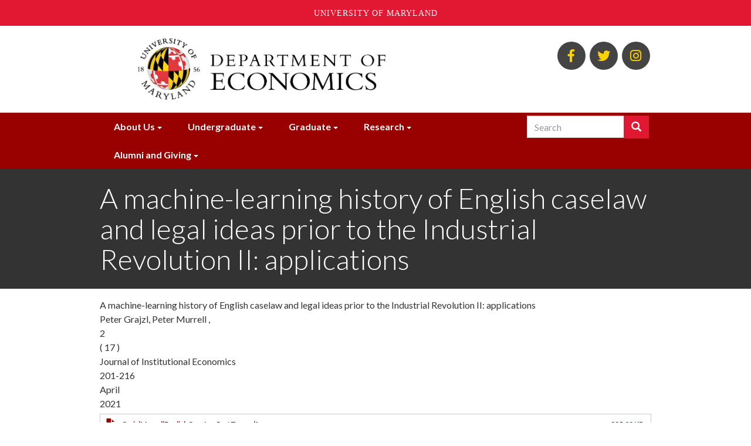

--- FILE ---
content_type: text/html; charset=UTF-8
request_url: https://www.econ.umd.edu/publication/machine-learning-history-english-caselaw-and-legal-ideas-prior-industrial-revolution-ii
body_size: 7040
content:
<!DOCTYPE html>
<html  lang="en" dir="ltr" prefix="content: http://purl.org/rss/1.0/modules/content/  dc: http://purl.org/dc/terms/  foaf: http://xmlns.com/foaf/0.1/  og: http://ogp.me/ns#  rdfs: http://www.w3.org/2000/01/rdf-schema#  schema: http://schema.org/  sioc: http://rdfs.org/sioc/ns#  sioct: http://rdfs.org/sioc/types#  skos: http://www.w3.org/2004/02/skos/core#  xsd: http://www.w3.org/2001/XMLSchema# ">
  <head>

    <meta charset="utf-8" />
<link rel="canonical" href="https://www.econ.umd.edu/publication/machine-learning-history-english-caselaw-and-legal-ideas-prior-industrial-revolution-ii" />
<meta name="Generator" content="Drupal 8 (https://www.drupal.org)" />
<meta name="MobileOptimized" content="width" />
<meta name="HandheldFriendly" content="true" />
<meta name="viewport" content="width=device-width, initial-scale=1.0" />
<link rel="shortcut icon" href="/themes/custom/bsos_bootstrap/favicon.ico" type="image/vnd.microsoft.icon" />
<link rel="revision" href="https://www.econ.umd.edu/publication/machine-learning-history-english-caselaw-and-legal-ideas-prior-industrial-revolution-ii" />

    <title>A machine-learning history of English caselaw and legal ideas prior to the Industrial Revolution II: applications | ECON l Department of Economics l University of Maryland</title>
    <link rel="stylesheet" media="all" href="/sites/www.econ.umd.edu/files/css/css_kr7tTSeUvCoWMJS5flnQ5gv4ju6I_n1GLRDRpybArTk.css" />
<link rel="stylesheet" media="all" href="https://use.fontawesome.com/releases/v5.0.13/css/all.css" />
<link rel="stylesheet" media="all" href="https://use.fontawesome.com/releases/v5.0.13/js/v4-shims.js" />
<link rel="stylesheet" media="all" href="/sites/www.econ.umd.edu/files/css/css_qiiY9jmPsoSP6D2I6iPOrsu7PEVhK1vsDDR9IAfUh5c.css" />
<link rel="stylesheet" media="all" href="/sites/www.econ.umd.edu/files/css/css_GOUU8Vxb0sIg6d9MBQimkSsO_e_DJnof-IzEoQ6XIU8.css" />
<link rel="stylesheet" media="all" href="//fonts.googleapis.com/css?family=Lato:300,400,400i,700,700i,900" />

    
<!--[if lte IE 8]>
<script src="/sites/www.econ.umd.edu/files/js/js_VtafjXmRvoUgAzqzYTA3Wrjkx9wcWhjP0G4ZnnqRamA.js"></script>
<![endif]-->
<script src="/sites/www.econ.umd.edu/files/js/js_WRQUol4rf5I3GLqBO7YJNWV18MOyw2rAlQJYNJSaTrk.js"></script>

  </head>
  <body class="path-node page-node-type-publication-profile has-glyphicons">
    <a role="navigation" aria-label="Skip navigation" href="#main-content" class="visually-hidden focusable skip-link">
      Skip to main content
    </a>
    
      <div class="dialog-off-canvas-main-canvas" data-off-canvas-main-canvas>
    

<header role="banner" class="site-header ">
      <div class="header-branding-navigation header-search">
    <div class="header-branding">
      <div class="container">
        <div class="row">
                    <div class="col-md-8 ">
                                                        <div class="region region-header-branding">
          <h1 class="branding-name-logo">
              <a class="logo" href="/" title="Home" rel="home">
          <img class="img-responsive" src="/sites/www.econ.umd.edu/files/econ_logo2_0.png" alt="Home" />
        </a>
                </h1>
    
  </div>

                                    </div>

                    <div class="header-secondary col-md-4">
                                        <div class="region region-header-secondary">
    <div class="views-element-container social-links-block block block-views block-views-blocklinks-to-us-block-social-links clearfix" id="block-views-block-links-to-us-block-social-links">
  
    

      <div class="form-group"><div class="view view-links-to-us view-id-links_to_us view-display-id-block_social_links js-view-dom-id-d248f45c87619f3af9f5cbd229be2dfc1aff99276df94813bb338b16c5a3f3fe">
  
    
      
      <div class="view-content">
      <div class="social-links">
  
  <ul class="list-unstyled list-inline">

          <li><a title="BSOS Facebook" href="http://bit.ly/facebook-bsosumd"><span aria-hidden="true" class="fab fa-facebook-f"></span><span class="sr-only">BSOS Facebook</span></a></li>
          <li><a title="BSOS Twitter" href="http://twitter.com/#!/bsosumd"><span aria-hidden="true" class="fab fa-twitter"></span><span class="sr-only">BSOS Twitter</span></a></li>
          <li><a title="ECON Instagram" href="https://www.instagram.com/umd_econ_undergrad/?hl=en"><span aria-hidden="true" class="fab fa-instagram"></span><span class="sr-only">ECON Instagram</span></a></li>
    
  </ul>

</div>

    </div>
  
          </div>
</div>

  </div>


  </div>

                                        <div class="region region-sticky-navigation">
    <div id="block-bsos-bootstrap-mainmenu-sticky" class="block block-superfish block-superfishmain clearfix">
  
    

      
<ul id="superfish-main" class="menu sf-menu sf-main sf-horizontal sf-style-none">
  
<li id="main-menu-link-content84e318b3-dd4d-4a6b-bbde-d787d72b669f" class="sf-depth-1 menuparent"><a href="/landing/About%20Us" title="" class="sf-depth-1 menuparent">About Us</a><ul><li id="main-menu-link-content3eb914e9-4059-4e80-bddd-f11416df46ad" class="sf-depth-2 sf-no-children"><a href="/landingtopic/overview" class="sf-depth-2">Overview</a></li><li id="main-menu-link-contentc28bf812-472d-4776-bca7-42a2491295f2" class="sf-depth-2 sf-no-children"><a href="/landingtopic/people" class="sf-depth-2">People</a></li><li id="main-menu-link-content08c3ab84-3b42-4cd9-b3da-5b94e12676f6" class="sf-depth-2 sf-no-children"><a href="/landingtopic/centers" class="sf-depth-2">Centers</a></li></ul></li><li id="main-menu-link-content7cb62b66-884b-4444-86a0-151f9c1277b6" class="sf-depth-1 menuparent"><a href="/landing/Undergraduate" title="" class="sf-depth-1 menuparent">Undergraduate</a><ul><li id="main-menu-link-content3b9d7107-5551-4b36-b7d2-d13425abb8dc" class="sf-depth-2 sf-no-children"><a href="/landingtopic/program-information-and-advising" class="sf-depth-2">Program Information and Advising</a></li><li id="main-menu-link-content2d1697d1-4866-46e1-907b-c5fe69ec46c7" class="sf-depth-2 sf-no-children"><a href="/landingtopic/courses" class="sf-depth-2">Courses</a></li><li id="main-menu-link-content09c51d4c-f6fb-4c2c-83e2-1f400ffdf476" class="sf-depth-2 sf-no-children"><a href="/landingtopic/career-and-internship-resources" class="sf-depth-2">Internships and Career Exploration</a></li><li id="main-menu-link-content6b6ddab0-f787-413b-bf22-85a04c01ba10" class="sf-depth-2 sf-no-children"><a href="/landingtopic/undergraduate-research" class="sf-depth-2">Undergraduate Research</a></li><li id="main-menu-link-content4e0c0573-0359-4f4c-b452-9df1d3db3c44" class="sf-depth-2 sf-no-children"><a href="/landingtopic/graduation" class="sf-depth-2">Graduation</a></li><li id="main-menu-link-content83bf719c-7f1f-4a1e-97e7-46fdc754377e" class="sf-depth-2 sf-no-children"><a href="/landingtopic/preparing-graduate-school" class="sf-depth-2">Preparing for Graduate School</a></li><li id="main-menu-link-content8688499c-a560-4d4a-ab69-e7987db1f39c" class="sf-depth-2 sf-no-children"><a href="/landingtopic/department-and-co-curricular-opportunities" class="sf-depth-2">Department and Co-curricular Opportunities</a></li></ul></li><li id="main-menu-link-content1d822b11-f913-4f0c-9984-f20404143ef0" class="sf-depth-1 menuparent"><a href="/landing/Graduate" title="" class="sf-depth-1 menuparent">Graduate</a><ul><li id="main-menu-link-content2f0eed60-2185-4c11-b4e4-5578cb31f7e7" class="sf-depth-2 sf-no-children"><a href="/landingtopic/phd-program-description" class="sf-depth-2">Ph.D. Program Description</a></li><li id="main-menu-link-contentb8bc39c3-033d-436e-8658-464fea45998d" class="sf-depth-2 sf-no-children"><a href="/landingtopic/prospective-phd-student-information" class="sf-depth-2">Prospective Ph.D. Student Information</a></li><li id="main-menu-link-content8266419c-38bd-4248-b7bd-61b527b92405" class="sf-depth-2 sf-no-children"><a href="/landingtopic/information-current-phd-students" class="sf-depth-2">Information for Current Ph.D. Students</a></li><li id="main-menu-link-contentdd2e8f3b-4a9c-4b6e-abf9-53151556a4ea" class="sf-depth-2 sf-no-children"><a href="/landingtopic/about-our-phd-students" class="sf-depth-2">About Our Ph.D. Students</a></li><li id="main-menu-link-contentf59ac043-a378-4a4a-abfc-235379cd6a5f" class="sf-depth-2 sf-no-children"><a href="/landingtopic/master-science-applied-economics" class="sf-depth-2">Master of Science in Applied Economics</a></li></ul></li><li id="main-menu-link-content75a111f2-7109-41d8-ae8e-b5686505593d" class="sf-depth-1 menuparent"><a href="/landing/Research" title="" class="sf-depth-1 menuparent">Research</a><ul><li id="main-menu-link-content6132007e-509d-4478-a345-e3ee1f901dbe" class="sf-depth-2 sf-no-children"><a href="/landingtopic/development-labor-and-public-economics" class="sf-depth-2">Development, Labor, and Public Economics</a></li><li id="main-menu-link-content5c099784-619e-4263-93fe-506a90f20d8e" class="sf-depth-2 sf-no-children"><a href="/landingtopic/macroeconomics-and-international-economics" class="sf-depth-2">Macroeconomics and International Economics</a></li><li id="main-menu-link-contentea34fe77-6ad8-4dcc-8cf9-0f748c87adc8" class="sf-depth-2 sf-no-children"><a href="/landingtopic/microeconomic-theory-behavioral-economics-industrial-organization" class="sf-depth-2">Microeconomic Theory, Behavioral Economics, Industrial Organization</a></li><li id="main-menu-link-content31bcdc13-853b-4302-b85e-3a8f77b06f89" class="sf-depth-2 sf-no-children"><a href="/landingtopic/econometrics" class="sf-depth-2">Econometrics</a></li><li id="main-menu-link-contentde3cd426-cb1a-4761-b746-ac1e687204a9" class="sf-depth-2 sf-no-children"><a href="/landingtopic/economic-history-institutions-and-political-economy" class="sf-depth-2">Economic History, Institutions, and Political Economy</a></li></ul></li><li id="main-menu-link-content700b3c30-b80f-4a30-a9ab-db3a2b34c55d" class="sf-depth-1 menuparent"><a href="/landing/Alumni%20and%20giving" class="sf-depth-1 menuparent">Alumni and Giving</a><ul><li id="main-menu-link-content5c87de05-2ccb-4840-ada0-bfd8fe2453ba" class="sf-depth-2 sf-no-children"><a href="/landingtopic/economics-leadership-council" class="sf-depth-2">Economics Leadership Council</a></li><li id="main-menu-link-content941a0d7a-43ae-4e48-9a81-65b1771a6902" class="sf-depth-2 sf-no-children"><a href="/landingtopic/connecting-us" class="sf-depth-2">Connecting With Us</a></li><li id="main-menu-link-content550ad985-1a91-4b66-beb2-b37498c22ae2" class="sf-depth-2 sf-no-children"><a href="/landingtopic/alumni-profiles" class="sf-depth-2">Alumni Profiles</a></li></ul></li>
</ul>

  </div>


  </div>

                      </div>
        </div>
      </div>
    </div>

        <div class="nav-container">
      <div class="container">
                    <div class="region region-navigation-superfish">
    <div id="block-bsos-bootstrap-mainmenu" class="block block-superfish block-superfishmain clearfix">
  
    

      
<ul id="superfish-main--2" class="menu sf-menu sf-main sf-horizontal sf-style-none">
  
<li id="main-menu-link-content84e318b3-dd4d-4a6b-bbde-d787d72b669f--2" class="sf-depth-1 menuparent"><a href="/landing/About%20Us" title="" class="sf-depth-1 menuparent">About Us</a><ul><li id="main-menu-link-content3eb914e9-4059-4e80-bddd-f11416df46ad--2" class="sf-depth-2 sf-no-children"><a href="/landingtopic/overview" class="sf-depth-2">Overview</a></li><li id="main-menu-link-contentc28bf812-472d-4776-bca7-42a2491295f2--2" class="sf-depth-2 sf-no-children"><a href="/landingtopic/people" class="sf-depth-2">People</a></li><li id="main-menu-link-content08c3ab84-3b42-4cd9-b3da-5b94e12676f6--2" class="sf-depth-2 sf-no-children"><a href="/landingtopic/centers" class="sf-depth-2">Centers</a></li></ul></li><li id="main-menu-link-content7cb62b66-884b-4444-86a0-151f9c1277b6--2" class="sf-depth-1 menuparent"><a href="/landing/Undergraduate" title="" class="sf-depth-1 menuparent">Undergraduate</a><ul><li id="main-menu-link-content3b9d7107-5551-4b36-b7d2-d13425abb8dc--2" class="sf-depth-2 sf-no-children"><a href="/landingtopic/program-information-and-advising" class="sf-depth-2">Program Information and Advising</a></li><li id="main-menu-link-content2d1697d1-4866-46e1-907b-c5fe69ec46c7--2" class="sf-depth-2 sf-no-children"><a href="/landingtopic/courses" class="sf-depth-2">Courses</a></li><li id="main-menu-link-content09c51d4c-f6fb-4c2c-83e2-1f400ffdf476--2" class="sf-depth-2 sf-no-children"><a href="/landingtopic/career-and-internship-resources" class="sf-depth-2">Internships and Career Exploration</a></li><li id="main-menu-link-content6b6ddab0-f787-413b-bf22-85a04c01ba10--2" class="sf-depth-2 sf-no-children"><a href="/landingtopic/undergraduate-research" class="sf-depth-2">Undergraduate Research</a></li><li id="main-menu-link-content4e0c0573-0359-4f4c-b452-9df1d3db3c44--2" class="sf-depth-2 sf-no-children"><a href="/landingtopic/graduation" class="sf-depth-2">Graduation</a></li><li id="main-menu-link-content83bf719c-7f1f-4a1e-97e7-46fdc754377e--2" class="sf-depth-2 sf-no-children"><a href="/landingtopic/preparing-graduate-school" class="sf-depth-2">Preparing for Graduate School</a></li><li id="main-menu-link-content8688499c-a560-4d4a-ab69-e7987db1f39c--2" class="sf-depth-2 sf-no-children"><a href="/landingtopic/department-and-co-curricular-opportunities" class="sf-depth-2">Department and Co-curricular Opportunities</a></li></ul></li><li id="main-menu-link-content1d822b11-f913-4f0c-9984-f20404143ef0--2" class="sf-depth-1 menuparent"><a href="/landing/Graduate" title="" class="sf-depth-1 menuparent">Graduate</a><ul><li id="main-menu-link-content2f0eed60-2185-4c11-b4e4-5578cb31f7e7--2" class="sf-depth-2 sf-no-children"><a href="/landingtopic/phd-program-description" class="sf-depth-2">Ph.D. Program Description</a></li><li id="main-menu-link-contentb8bc39c3-033d-436e-8658-464fea45998d--2" class="sf-depth-2 sf-no-children"><a href="/landingtopic/prospective-phd-student-information" class="sf-depth-2">Prospective Ph.D. Student Information</a></li><li id="main-menu-link-content8266419c-38bd-4248-b7bd-61b527b92405--2" class="sf-depth-2 sf-no-children"><a href="/landingtopic/information-current-phd-students" class="sf-depth-2">Information for Current Ph.D. Students</a></li><li id="main-menu-link-contentdd2e8f3b-4a9c-4b6e-abf9-53151556a4ea--2" class="sf-depth-2 sf-no-children"><a href="/landingtopic/about-our-phd-students" class="sf-depth-2">About Our Ph.D. Students</a></li><li id="main-menu-link-contentf59ac043-a378-4a4a-abfc-235379cd6a5f--2" class="sf-depth-2 sf-no-children"><a href="/landingtopic/master-science-applied-economics" class="sf-depth-2">Master of Science in Applied Economics</a></li></ul></li><li id="main-menu-link-content75a111f2-7109-41d8-ae8e-b5686505593d--2" class="sf-depth-1 menuparent"><a href="/landing/Research" title="" class="sf-depth-1 menuparent">Research</a><ul><li id="main-menu-link-content6132007e-509d-4478-a345-e3ee1f901dbe--2" class="sf-depth-2 sf-no-children"><a href="/landingtopic/development-labor-and-public-economics" class="sf-depth-2">Development, Labor, and Public Economics</a></li><li id="main-menu-link-content5c099784-619e-4263-93fe-506a90f20d8e--2" class="sf-depth-2 sf-no-children"><a href="/landingtopic/macroeconomics-and-international-economics" class="sf-depth-2">Macroeconomics and International Economics</a></li><li id="main-menu-link-contentea34fe77-6ad8-4dcc-8cf9-0f748c87adc8--2" class="sf-depth-2 sf-no-children"><a href="/landingtopic/microeconomic-theory-behavioral-economics-industrial-organization" class="sf-depth-2">Microeconomic Theory, Behavioral Economics, Industrial Organization</a></li><li id="main-menu-link-content31bcdc13-853b-4302-b85e-3a8f77b06f89--2" class="sf-depth-2 sf-no-children"><a href="/landingtopic/econometrics" class="sf-depth-2">Econometrics</a></li><li id="main-menu-link-contentde3cd426-cb1a-4761-b746-ac1e687204a9--2" class="sf-depth-2 sf-no-children"><a href="/landingtopic/economic-history-institutions-and-political-economy" class="sf-depth-2">Economic History, Institutions, and Political Economy</a></li></ul></li><li id="main-menu-link-content700b3c30-b80f-4a30-a9ab-db3a2b34c55d--2" class="sf-depth-1 menuparent"><a href="/landing/Alumni%20and%20giving" class="sf-depth-1 menuparent">Alumni and Giving</a><ul><li id="main-menu-link-content5c87de05-2ccb-4840-ada0-bfd8fe2453ba--2" class="sf-depth-2 sf-no-children"><a href="/landingtopic/economics-leadership-council" class="sf-depth-2">Economics Leadership Council</a></li><li id="main-menu-link-content941a0d7a-43ae-4e48-9a81-65b1771a6902--2" class="sf-depth-2 sf-no-children"><a href="/landingtopic/connecting-us" class="sf-depth-2">Connecting With Us</a></li><li id="main-menu-link-content550ad985-1a91-4b66-beb2-b37498c22ae2--2" class="sf-depth-2 sf-no-children"><a href="/landingtopic/alumni-profiles" class="sf-depth-2">Alumni Profiles</a></li></ul></li>
</ul>

  </div>


  </div>

                                        <div class="region region-search-container">
    <div class="search-block-form block block-search block-search-form-block navbar-right" data-drupal-selector="search-block-form" id="block-searchform" role="search">
  
    
      <form action="/search/node" method="get" id="search-block-form" accept-charset="UTF-8">
  <div class="form-item js-form-item form-type-search js-form-type-search form-item-keys js-form-item-keys form-no-label form-group">
      <label for="edit-keys" class="control-label sr-only">Search</label>
  
  
  <div class="input-group"><input title="Enter the terms you wish to search for." data-drupal-selector="edit-keys" class="form-search form-control" placeholder="Search" type="search" id="edit-keys" name="keys" value="" size="15" maxlength="128" /><span class="input-group-btn"><button type="submit" value="Search" class="button js-form-submit form-submit btn-primary btn icon-only" name=""><span class="sr-only">Search</span><span class="icon glyphicon glyphicon-search" aria-hidden="true"></span></button></span></div>

  
  
      <div id="edit-keys--description" class="description help-block">
      Enter the terms you wish to search for.
    </div>
  </div>
<div class="form-actions form-group js-form-wrapper form-wrapper" data-drupal-selector="edit-actions" id="edit-actions"></div>

</form>

  </div>

  </div>

                        </div>
    </div>
  </div>

            <div class="page-title-container">
        <div class="container">
            <div class="region region-title">
        <h1><span>A machine-learning history of English caselaw and legal ideas prior to the Industrial Revolution II: applications</span>
</h1>


  </div>

        </div>
      </div>
      
  
</header>

  <div role="main" class="main-container container js-quickedit-main-content">
    <div class="row">
            
            
            
      <div class="col-sm-12">

                                      <div class="highlighted">  <div class="region region-highlighted">
    <div data-drupal-messages-fallback class="hidden"></div>

  </div>
</div>
                  
                
                
                                      
                  
                          <a id="main-content"></a>
            <div class="region region-content">
        <div class="layout layout--onecol">
    <div  class="layout__region layout__region--content">
      
<div  class="row">
      
<div  class="col-lg-9">
      
            <div class="field field--name-node-title field--type-ds field--label-hidden field--item">  A machine-learning history of English caselaw and legal ideas prior to the Industrial Revolution II: applications
</div>
          
                  Peter Grajzl, Peter Murrell
      
  
, 

            <div class="field field--name-field-issue field--type-string field--label-hidden field--item">2</div>
      (    
                  17
      
  
)

            <div class="field field--name-field-pub-source-title field--type-string field--label-hidden field--item">Journal of Institutional Economics</div>
      
            <div class="field field--name-field-page field--type-string field--label-hidden field--item">201-216</div>
      
            <div class="field field--name-field-pub-month field--type-list-string field--label-hidden field--item">April</div>
      
            <div class="field field--name-field-pub-year field--type-datetime field--label-hidden field--item">2021</div>
      
            <div class="field field--name-field-pub-document field--type-file field--label-hidden field--item"><span class="file file--mime-application-pdf file--application-pdf icon-before"><span class="file-icon"><span class="icon glyphicon glyphicon-file text-primary" aria-hidden="true"></span></span><span class="file-link"><a href="https://www.econ.umd.edu/sites/www.econ.umd.edu/files/users/pmurrell/GrajzlMurrellEnglishCaseLawPartTwo.pdf" type="application/pdf; length=343987" title="Open file in new window" target="_blank" data-toggle="tooltip" data-placement="bottom">GrajzlMurrellEnglishCaseLawPartTwo.pdf</a></span><span class="file-size">335.92 KB</span></span></div>
      
  <div class="field field--name-field-abstract field--type-text-long field--label-above">
    <div class="field--label">Abstract</div>
              <div class="field--item"><p><span><span><span>This is the second of two papers that generate and analyze quantitative estimates of the development of English caselaw and associated legal ideas before the Industrial Revolution. In the first paper, we estimated a 100-topic structural topic model, named the topics, and showed how to interpret topic-prevalence timelines. Here, we provide examples of new insights that can be gained from these estimates. We first provide a bird's-eye view, aggregating the topics into fifteen themes.</span></span></span></p></div>
          </div>
        <h2  class="field-label-above">Links to Researchers</h2>
  
            <ul >
                                <li  >
        <div class="layout layout--onecol">
    <div  class="layout__region layout__region--content">
      
  <a href="/facultyprofile/murrell/peter" hreflang="en">Murrell, Peter</a>

    </div>
  </div>

</li>
      
      </ul>
  


  </div>

  </div>

    </div>
  </div>



  </div>

              </div>

                </div>
  </div>

<div class="footer-wrap">
  <footer class="footer container">
    <div class="row">
      <div class="col-md-6" role="contentinfo">
                            <div class="region region-footer">
    <div id="block-footercontactinformation" class="block block-block-content block-block-content7d74b4b7-8d33-4ec1-98ad-de2e0f996842 clearfix">
  
    

      
            <div class="field field--name-body field--type-text-with-summary field--label-hidden field--item"><p><strong>Department of Economics</strong><br />
University of Maryland<br />
3114 Tydings Hall, 7343 Preinkert Dr., College Park, MD 20742<br />
Main Office: 301-405-ECON (3266)  ♦ Fax: 301-405-3542 ♦ <a href="/webform/contact-us">Contact Us</a><br />
Undergraduate Advising: 301-405-8367 ♦ Graduate Studies 301-405-3544</p>
</div>
      
  </div>


  </div>

              </div>
              <div class="col-md-6 footer-menu">
            <div class="region region-footer-menu">
    <div class="views-element-container block block-views block-views-blocklinks-to-us-block-footer-links clearfix" id="block-views-block-links-to-us-block-footer-links">
  
    

      <div class="form-group"><div class="view view-links-to-us view-id-links_to_us view-display-id-block_footer_links js-view-dom-id-fbbe27856472311cef215be5a54e1be6ac3df2983c4d9cb123005faa9fdb5667">
  
    
      
      <div class="view-content">
      <div class="footer-links">
  
  <ul class="list-unstyled list-inline text-uppercase">

          <li><a title="Give to Economics" href="http://bsos.umd.edu/alumni-giving/give-department-economics">Give to Economics</a></li>
          <li><a title="College Directory" href="https://identity.umd.edu">College Directory</a></li>
          <li><a title="Alumni" href="http://alumni.umd.edu/">Alumni</a></li>
          <li><a title="UMD Web Accessibility" href="http://www.umd.edu/web-accessibility">UMD Web Accessibility</a></li>
    
  </ul>

</div>

    </div>
  
          </div>
</div>

  </div>


  </div>

        </div>
          </div>
  </footer>
</div>

<div class="sub-footer-wrap">
  <div role="navigation" aria-label="Subfooter menu" class="sub-footer container">
    <div class="row">
              <div class="col-md-6">
          <div class="el-inline">
            <a href="http://bsos.umd.edu">
              <img class="umd-logo" src="/themes/custom/bsos_bootstrap/images/bsos-white.svg" alt="University of Maryland 1856 - College of Behavioral &amp; Social Sciences" />
            </a>
          </div>
        </div>
        <div class="col-md-6">
          <div class="footer-login"><p><a href="/caslogin">Login</a> / <a href="/user/logout">Logout</a></p></div>
        </div>        
                </div>
  </div>
</div>

  </div>

    
<script async src="https://www.googletagmanager.com/gtag/js?id=G-DEPXCZ5XY4"></script>
<script>
  window.dataLayer = window.dataLayer || [];
  function gtag(){dataLayer.push(arguments);}
  gtag('js', new Date());

  gtag('config', 'G-DEPXCZ5XY4');
</script>
    <script type="application/json" data-drupal-selector="drupal-settings-json">{"path":{"baseUrl":"\/","scriptPath":null,"pathPrefix":"","currentPath":"node\/7706","currentPathIsAdmin":false,"isFront":false,"currentLanguage":"en"},"pluralDelimiter":"\u0003","suppressDeprecationErrors":true,"data":{"extlink":{"extTarget":true,"extTargetNoOverride":false,"extNofollow":false,"extNoreferrer":false,"extFollowNoOverride":false,"extClass":"0","extLabel":"(link is external)","extImgClass":false,"extSubdomains":true,"extExclude":"www\\.econ\\.umd\\.edu","extInclude":"","extCssExclude":"","extCssExplicit":"","extAlert":false,"extAlertText":"","mailtoClass":"0","mailtoLabel":"(link sends email)","extUseFontAwesome":false,"extIconPlacement":"append","extFaLinkClasses":"fa fa-external-link","extFaMailtoClasses":"fa fa-envelope-o","whitelistedDomains":null}},"bootstrap":{"forms_has_error_value_toggle":1,"modal_animation":1,"modal_backdrop":"true","modal_focus_input":1,"modal_keyboard":1,"modal_select_text":1,"modal_show":1,"modal_size":"","popover_enabled":1,"popover_animation":1,"popover_auto_close":1,"popover_container":"body","popover_content":"","popover_delay":"0","popover_html":0,"popover_placement":"right","popover_selector":"","popover_title":"","popover_trigger":"click","tooltip_enabled":1,"tooltip_animation":1,"tooltip_container":"body","tooltip_delay":"0","tooltip_html":0,"tooltip_placement":"auto left","tooltip_selector":"","tooltip_trigger":"hover"},"field_group":{"html_element":{"mode":"default","context":"view","settings":{"id":"","classes":"col-lg-9","element":"div","show_label":false,"label_element":"h3","attributes":"","effect":"none","speed":"fast","label":"main"}}},"ajaxTrustedUrl":{"\/search\/node":true},"superfish":{"superfish-main--2":{"id":"superfish-main--2","sf":{"animation":{"opacity":"show","height":"show"},"speed":"fast","autoArrows":false},"plugins":{"touchscreen":{"mode":"useragent_predefined"},"smallscreen":{"mode":"window_width","title":"Menu"},"supposition":true,"supersubs":true}},"superfish-main":{"id":"superfish-main","sf":{"animation":{"opacity":"show","height":"show"},"speed":"fast","autoArrows":false},"plugins":{"smallscreen":{"mode":"always_active","title":"Menu"},"supposition":true,"supersubs":true}}},"user":{"uid":0,"permissionsHash":"ebf9f101cad419c68db65d4534ec3232dcaf6d06cb0be5c329b8012e5495297a"}}</script>
<script src="/sites/www.econ.umd.edu/files/js/js_QT5ESVYQmC08cqUI-XFw0S3tG_-DiCf2IyvRKMLXxCw.js"></script>
<script src="https://umd-header.umd.edu/build/bundle.js?search=0&amp;search_domain=&amp;events=0&amp;news=0&amp;schools=0&amp;admissions=0&amp;support=0&amp;support_url=&amp;wrapper=1100&amp;sticky=0"></script>
<script src="/sites/www.econ.umd.edu/files/js/js_ICuvnEhOIYTayMBXAhbgKeziNp4sdZESv7hlc0Fuxg4.js"></script>

  </body>
</html>
